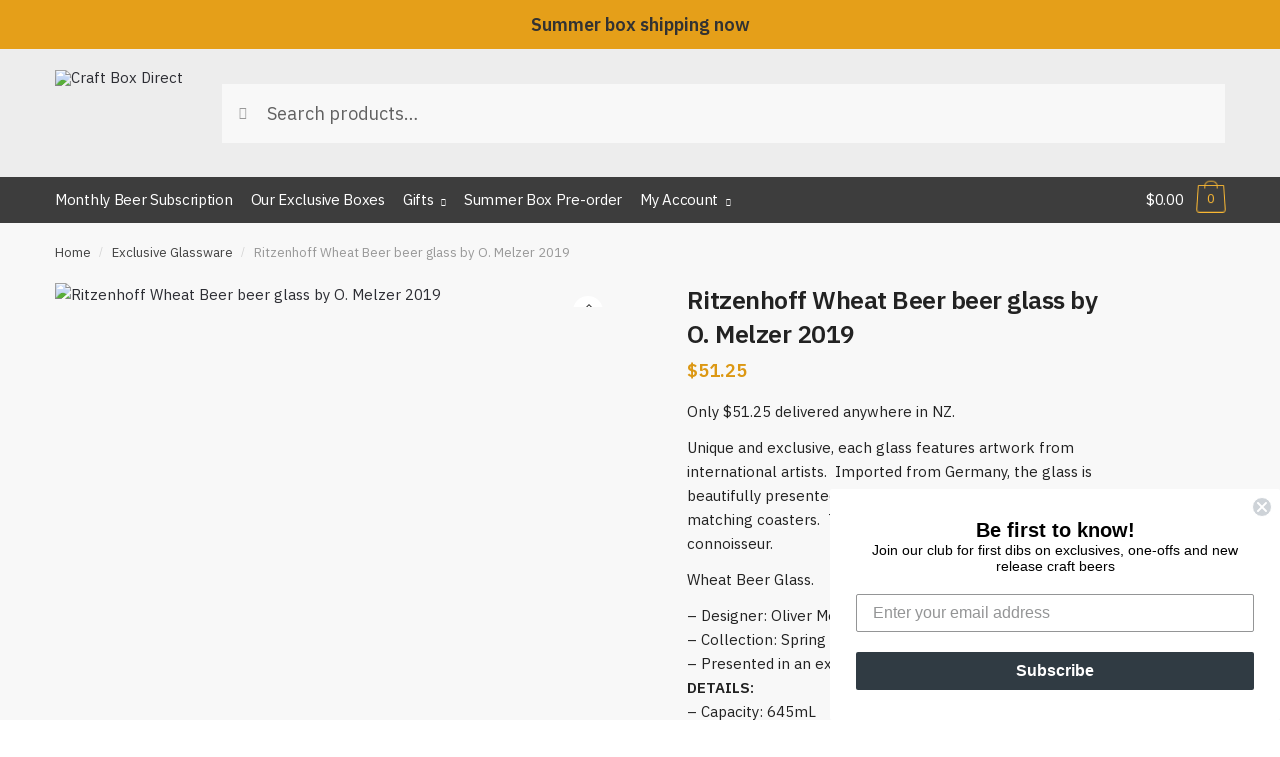

--- FILE ---
content_type: application/x-javascript; charset=UTF-8
request_url: https://www.craftboxdirect.com/wp-content/cache/min/1/wp-content/themes/shoptimizer/js/crf-ajax-review-824f8f19fec1c1e17fc31cb41915a2d4.js
body_size: -78
content:
jQuery(document).ready(function($){$("#customer-review-form").on("submit",function(e){e.preventDefault();var formData=new FormData(this);$.ajax({url:crf_ajax_obj.ajax_url,type:"POST",data:formData,contentType:!1,processData:!1,beforeSend:function(){$("#crf-message").html("<span style='color:#555;'>Submitting your review...</span>")},success:function(response){if(response.success){$("#crf-message").html("<span style='color:green;'>"+response.data.message+"</span>");$("#customer-review-form")[0].reset();setTimeout(function(){$("#crf-message").html('');$(".customer-review-section").hide()},1500)}else{$("#crf-message").html("<span style='color:red;'>"+response.data.message+"</span>")}},error:function(){$("#crf-message").html("<span style='color:red;'>Request failed. Please try again.</span>")},})});$(document).on("click",".wpsr-reviews-wrapper .wpsr-business-info-right .wpsr-write-review",function(e){e.preventDefault();$(".customer-review-section").show()});$(document).on("click",".customer-review-close svg",function(e){e.preventDefault();$(".customer-review-section").hide()})})

--- FILE ---
content_type: application/x-javascript; charset=UTF-8
request_url: https://www.craftboxdirect.com/wp-content/cache/min/1/wp-content/plugins/enhanced-e-commerce-for-woocommerce-store/public/js/con-gtm-google-analytics-552d7a2e16ae2ae527047a792801ffbb.js
body_size: 2084
content:
(function($){'use strict'})(jQuery);class TVC_GTM_WP_Enhanced{formsubmit_cf7_tracking(e){if(this.options.is_admin==!0){return}
var form_submit_datalayer={event:"form_lead_submit",cov_form_name:e.target.ariaLabel,cov_form_type:"CF7 Plugin",cov_form_id:e.detail.contactFormId,};dataLayer.push(form_submit_datalayer)}
formsubmit_ninja_tracking(e,r,id){if(this.options.is_admin==!0){return}
var title=e.target.ariaLabel?e.target.ariaLabel:r.response.data.settings.title;var form_submit_datalayer={event:"form_lead_submit",cov_form_name:title,cov_form_type:"Ninja Form Plugin",cov_form_id:r.id,};dataLayer.push(form_submit_datalayer)}
formsubmit_ajax_tracking(fdata=[],is_plugin=''){var postdata={action:"datalayer_push",nonce:ConvAioGlobal.nonce,is_plugin:is_plugin,};if(typeof fdata==='string'){const parts=fdata.split('&');const params={};for(let i=0;i<parts.length;i++){const keyVal=parts[i].split('=');params[decodeURIComponent(keyVal[0])]=decodeURIComponent(keyVal[1]||'')}
if('action' in params&&params.action=="frm_entries_create"){postdata.form_id=params.form_id;postdata.form_action=params.action}}else{if('action' in fdata&&fdata.action=='wpforms_submit'){postdata.form_id=fdata.form_id;postdata.form_action=fdata.action}}
jQuery.ajax({type:"POST",url:this.options.tvc_ajax_url,data:postdata,success:function(datalayer){window.dataLayer=window.dataLayer||[];dataLayer.push(datalayer)}})}}
class TVC_GTM_Enhanced extends TVC_GTM_WP_Enhanced{constructor(options={}){super();this.options={tracking_option:'UA'};if(options){Object.assign(this.options,options)}}
singleProductaddToCartEventBindings(variations_data,product_detail_addtocart_selector){var single_btn="";if(product_detail_addtocart_selector!=""){single_btn=document.querySelectorAll("button[class*='btn-buy-shop'],button[class*='single_add_to_cart_button'], button[class*='add_to_cart']"+product_detail_addtocart_selector)}else{single_btn=document.querySelectorAll("button[class*='btn-buy-shop'],button[class*='single_add_to_cart_button'], button[class*='add_to_cart']")}
if(single_btn.length>0){single_btn.forEach((aCartBut)=>{aCartBut.addEventListener("click",(event)=>{this.add_to_cart_click(variations_data,"Product Pages",event)})})}}
ListProductaddToCartEventBindings(){var elements="";elements=document.querySelectorAll("a[href*=add-to-cart]");if(elements.length>0){for(var i=0;i<elements.length;i++){if(elements[i]){elements[i].addEventListener("click",(event)=>this.list_add_to_cart_click(event))}}}}
ListProductSelectItemEventBindings(){var elements="";elements=document.querySelectorAll("li.product a:not([href*=add-to-cart],.product_type_variable, .product_type_grouped");if(elements.length>0){for(var i=0;i<elements.length;i++){if(elements[i]){elements[i].addEventListener("click",(event)=>this.list_select_item_click(event))}}}}
RemoveItemCartEventBindings(){var elements="";elements=document.querySelectorAll("a[href*=\"?remove_item\"]");if(elements.length>0){for(var i=0;i<elements.length;i++){if(elements[i]){elements[i].addEventListener("click",()=>this.remove_item_click())}}}}
is_add_remarketing_tags(){if(this.options.is_admin==!1&&this.options.ads_tracking_id!=""&&(this.options.remarketing_tags==1||this.options.dynamic_remarketing_tags==1)){return!0}else{return!1}}
get_variation_data_by_id(variations_data,variation_id){var r_val="";if(variations_data.available_variations.length>0){variations_data.available_variations.forEach((element,index)=>{if(element.variation_id==variation_id){r_val=element}});return r_val}}
get_variation_attribute_name(p_attributes){var p_v_title="";if(Object.keys(p_attributes).length>0){for(var index in p_attributes){p_v_title+=(p_v_title=="")?p_attributes[index]:' | '+p_attributes[index]}
return p_v_title}}
get_event_data_layer(event_name){if(event_name!=""){if(Object.keys(dataLayer).length>0){for(var dataLayer_item in dataLayer){event=dataLayer[dataLayer_item].event;if(event_name==event){return dataLayer[dataLayer_item]}}}}}
get_product_from_product_list(product_id){if(product_id!=""){if(Object.keys(conProductList).length>0){for(var dataLayer_item in conProductList[0]){if(conProductList[0][dataLayer_item].hasOwnProperty('id')){var id=conProductList[0][dataLayer_item].id;if(product_id==id){return conProductList[0][dataLayer_item]}}}}}}
get_product_from_product_list_by_url(prod_obj,key,product_url){if(product_url!=""){if(Object.keys(prod_obj).length>0){for(var dataLayer_item in prod_obj[0]){if(prod_obj[0][dataLayer_item].hasOwnProperty(key)){var map_val=prod_obj[0][dataLayer_item][key];if(product_url==map_val){return prod_obj[0][dataLayer_item]}}}}}}
list_select_item_click(event){var this_var=event.currentTarget;var href=this_var.getAttribute('href');var item=this.get_product_from_product_list_by_url(conProductList,'productlink',href);var add_to_cart_datalayer={event:"select_item",ecommerce:{items:[{affiliation:this.options.affiliation,item_id:item.id,item_name:item.name,currency:this.options.currency,item_category:item.category,price:item.price,quantity:1}]}};dataLayer.push(add_to_cart_datalayer)}
remove_item_click(this_var){var href=this_var.getAttribute('href');if(href){var item=this.get_product_from_product_list_by_url(conCarttList,'remove_cart_link',href);var ecomval=(item.price*item.quantity).toFixed(2);var add_to_cart_datalayer={event:"remove_from_cart",ecommerce:{currency:this.options.currency,value:parseFloat(ecomval),items:[{affiliation:this.options.affiliation,item_id:item.id,item_name:item.name,currency:this.options.currency,item_category:item.category,price:item.price,quantity:item.quantity}]}};dataLayer.push(add_to_cart_datalayer)}}
list_add_to_cart_click(event){var this_var=event.currentTarget;var href=this_var.getAttribute('href');var product_id=this.getParameterByName("add-to-cart",href);var item=this.get_product_from_product_list(product_id);var quantity=1;if(jQuery(this_var).attr("data-quantity")){quantity=jQuery(this_var).attr("data-quantity")}
var add_to_cart_datalayer={event:"add_to_cart",ecommerce:{currency:this.options.currency,value:item.price,items:[{affiliation:this.options.affiliation,item_id:item.id,item_name:item.name,currency:this.options.currency,item_category:item.category,price:item.price,quantity:parseInt(quantity)}]}};dataLayer.push(add_to_cart_datalayer)}
getParameterByName(name,url=window.location.href){name=name.replace(/[\[\]]/g,'\\$&');var regex=new RegExp('[?&]'+name+'(=([^&#]*)|&|#|$)'),results=regex.exec(url);if(!results)return null;if(!results[2])return'';return decodeURIComponent(results[2].replace(/\+/g,' '))}
add_to_cart_click(variations_data,page_type="Product Pages",event){var this_var=event.currentTarget;var item_dataLayer=this.get_event_data_layer("view_item");if(this.options.is_admin==!0){return}
if(Object.keys(item_dataLayer.ecommerce.items[0]).length>0){var item=item_dataLayer.ecommerce.items[0];var variation_attribute_name="";var vari_data="";var variation_id="";var variation_id_obj=document.getElementsByClassName("variation_id");if(variation_id_obj.length>0){variation_id=document.getElementsByClassName("variation_id")[0].value}
var varPrice=item.price;if(variation_id!=""&&variation_id!="0"){vari_data=this.get_variation_data_by_id(variations_data,variation_id);var p_attributes=vari_data.attributes;if(Object.keys(p_attributes).length>0){variation_attribute_name=this.get_variation_attribute_name(p_attributes)}
if(vari_data.display_price){varPrice=vari_data.display_price}else if(vari_data.display_regular_price){varPrice=vari_data.display_regular_price}}
var ecomqty=parseInt(jQuery(this_var).parent().find("input[name=quantity]").val())||1;var ecomval=(varPrice*ecomqty).toFixed(2)
var add_to_cart_datalayer={event:"add_to_cart",ecommerce:{currency:this.options.currency,value:parseFloat(ecomval),items:[{affiliation:item.affiliation,item_id:variation_id&&variation_id!==''?variation_id:item.item_id,item_name:item.item_name,currency:item.currency,item_category:item.item_category,price:varPrice,quantity:ecomqty,item_variant:variation_attribute_name}]}};dataLayer.push(add_to_cart_datalayer)}}
checkout_step_2_tracking(){var item_dataLayer=this.get_event_data_layer("begin_checkout");var item_dataLayer_asi=this.get_event_data_layer("add_shipping_info");if(item_dataLayer_asi==undefined){if(this.options.is_admin==!0){return}
if(Object.keys(item_dataLayer.ecommerce.items[0]).length>0){var checkout_step_2_datalayer={event:"add_shipping_info",ecommerce:{currency:this.options.currency,value:item_dataLayer.ecommerce.value,items:item_dataLayer.ecommerce.items}};dataLayer.push(checkout_step_2_datalayer)}}}
checkout_step_3_tracking(){var item_dataLayer=this.get_event_data_layer("begin_checkout");if(this.options.is_admin==!0){return}
if(Object.keys(item_dataLayer.ecommerce.items[0]).length>0){var checkout_step_3_datalayer={event:"add_payment_info",ecommerce:{currency:this.options.currency,value:item_dataLayer.ecommerce.value,items:item_dataLayer.ecommerce.items}};dataLayer.push(checkout_step_3_datalayer)}}
getCurrentTime(){if(!Date.now){return new Date().getTime()}else{return Date.now()}}
getClientId(){let client_id=this.getCookie("_ga");if(client_id!=null&&client_id!=""){return client_id}else{return}}
setCookie(name,value,days){var expires="";if(days){var date=new Date();date.setTime(date.getTime()+(days*24*60*60*1000));expires="; expires="+date.toUTCString()}
document.cookie=name+"="+(value||"")+expires+"; path=/"}
getCookie(name){var nameEQ=name+"=";var ca=document.cookie.split(";");for(var i=0;i<ca.length;i++){var c=ca[i];while(c.charAt(0)==" ")c=c.substring(1,c.length);if(c.indexOf(nameEQ)==0)return c.substring(nameEQ.length,c.length);}
return null}
eraseCookie(name){document.cookie=name+"=; Path=/; Expires=Thu, 01 Jan 1970 00:00:01 GMT;"}}

--- FILE ---
content_type: text/plain
request_url: https://www.google-analytics.com/j/collect?v=1&_v=j102&a=1814146957&t=pageview&_s=1&dl=https%3A%2F%2Fwww.craftboxdirect.com%2Fbeer%2Fritzenhoff-wheat-beer-beer-glass-by-o-melzer-2019%2F&ul=en-us%40posix&dt=Ritzenhoff%20Wheat%20Beer%20beer%20glass%20by%20O.%20Melzer%202019%20%E2%80%93%20Craft%20Box%20Direct&sr=1280x720&vp=1280x720&_u=YEBAAEABAAAAACAAI~&jid=1201419298&gjid=1023797037&cid=306409462.1768999326&tid=UA-160198797-1&_gid=953622338.1768999326&_r=1&_slc=1&gtm=45He61g1n81K6MW8RJv831099166za200zd831099166&gcd=13l3l3l3l1l1&dma=0&tag_exp=103116026~103200004~104527907~104528501~104684208~104684211~105391252~115938466~115938468~116682875~117041588~117171316&did=5CDcaG&z=227573096
body_size: -452
content:
2,cG-JMQYWY4YZB

--- FILE ---
content_type: application/x-javascript; charset=UTF-8
request_url: https://www.craftboxdirect.com/wp-content/cache/min/1/wp-content/themes/shoptimizer/assets/js/main-1cff97b8fd8f20e540a0fb57b9471ece.js
body_size: 872
content:
(function($){'use strict';$('.post-type-archive-product #secondary').prepend('<div class="close-drawer"></div>');$('.mobile-filter').click(function(e){e.stopPropagation();e.preventDefault();$('body').toggleClass('filter-open')});$(document).on('touchstart click',function(e){var container=$('.filter-open #secondary');if(!container.is(e.target)&&0===container.has(e.target).length){$('body').removeClass('filter-open')}});$('.close-drawer').on('click',function(){$('body').removeClass('filter-open')});$(document).ready(function(){var $loading=$('#ajax-loading').hide();$(document).ajaxStart(function(){$loading.show()}).ajaxStop(function(){$loading.hide()})});$('.button-wrapper').addClass('shoptimizer-size-guide').each(function(){$(this).insertAfter($(this).parent().find('.product-widget'))});if(0<$('.term-description').length){$('.woocommerce-products-header').addClass('description-exists')}
if(0<$('.woocommerce-products-header img').length){$('.woocommerce-products-header').addClass('image-exists')}
$(document).ready(function(){$('li.full-width').hover(function(){$('.site-content').addClass('overlay')},function(){$('.site-content').removeClass('overlay')})});$(document).ready(function(){$('.single-product table.variations').attr('id','variations-table')});$(document).ready(function(){$('.menu-toggle').on('click',function(){$(this).toggleClass('active');$('body').toggleClass('mobile-toggled');return!1})});$(document).ready(function(){$('body').on('DOMSubtreeModified','.summary .sku',function(){var $sku=$('.summary .sku').text();$('.related-wrapper .sku').text($sku)})});$('body .main-navigation ul.menu > li.menu-item-has-children > .caret').on('click',function(e){$(this).closest('li').toggleClass('dropdown-open');e.preventDefault()});$('.product_type_simple.add_to_cart_button').on('click',function(e){e.preventDefault();$('body').toggleClass('drawer-open')});$('.site-header-cart .cart-click').on('click',function(e){e.stopPropagation();e.preventDefault();$('body').toggleClass('drawer-open')});$(document).mouseup(function(e){var container=$('.shoptimizer-mini-cart-wrap');if(!container.is(e.target)&&0===container.has(e.target).length){$('body').removeClass('drawer-open')}});$('.close-drawer').on('click',function(){$('body').removeClass('drawer-open')});$('.logo-mark a').click(function(){$('html, body').animate({scrollTop:0},'slow');return!1});$('a.variable-grouped-sticky[href*="#"]').on('click',function(e){e.preventDefault();$('html, body').animate({scrollTop:$($(this).attr('href')).offset().top-80},500,'linear')});var $j=jQuery.noConflict();$j(window).on('load',function(){'use strict';shoptimizerWooQuantityButtons()});$j(document).ajaxComplete(function(){'use strict';shoptimizerWooQuantityButtons()});function shoptimizerWooQuantityButtons($quantitySelector){var $quantityBoxes;if(!$quantitySelector){$quantitySelector='.qty'}
$quantityBoxes=$j('div.quantity:not(.buttons_added), td.quantity:not(.buttons_added)').find($quantitySelector);if($quantityBoxes&&'date'!==$quantityBoxes.prop('type')&&'hidden'!==$quantityBoxes.prop('type')){$quantityBoxes.parent().addClass('buttons_added');$quantityBoxes.after('<div class="quantity-nav"><a href="javascript:void(0)" class="quantity-button quantity-up plus">&nbsp;</a><a href="javascript:void(0)" class="quantity-button quantity-down minus">&nbsp;</a></div>');$j('input'+$quantitySelector+':not(.product-quantity input'+$quantitySelector+')').each(function(){var $min=parseFloat($j(this).attr('min'));if($min&&0<$min&&parseFloat($j(this).val())<$min){$j(this).val($min)}});$j('.plus, .minus').unbind('click');$j('.plus, .minus').on('click',function(){var $quantityBox=$j(this).closest('.quantity').find($quantitySelector),$currentQuantity=parseFloat($quantityBox.val()),$maxQuantity=parseFloat($quantityBox.attr('max')),$minQuantity=parseFloat($quantityBox.attr('min')),$step=$quantityBox.attr('step');if(!$currentQuantity||''===$currentQuantity||'NaN'===$currentQuantity){$currentQuantity=0}
if(''===$maxQuantity||'NaN'===$maxQuantity){$maxQuantity=''}
if(''===$minQuantity||'NaN'===$minQuantity){$minQuantity=0}
if('any'===$step||''===$step||undefined===$step||'NaN'===parseFloat($step)){$step=1}
if($j(this).is('.plus')){if($maxQuantity&&($maxQuantity===$currentQuantity||$currentQuantity>$maxQuantity)){$quantityBox.val($maxQuantity)}else{$quantityBox.val($currentQuantity+parseFloat($step))}}else{if($minQuantity&&($minQuantity===$currentQuantity||$currentQuantity<$minQuantity)){$quantityBox.val($minQuantity)}else if(0<$currentQuantity){$quantityBox.val($currentQuantity-parseFloat($step))}}
$quantityBox.trigger('change')})}}}(jQuery))

--- FILE ---
content_type: application/x-javascript; charset=UTF-8
request_url: https://www.craftboxdirect.com/wp-content/cache/min/1/wp-content/themes/shoptimizer/assets/js/lazyload-f2c83c02855eb3d4c2294d7232798b51.js
body_size: -97
content:
document.addEventListener('DOMContentLoaded',function(){let lazyImages=[].slice.call(document.querySelectorAll('img.lazy'));let active=!1;const lazyLoad=function(){if(!1===active){active=!0;setTimeout(function(){lazyImages.forEach(function(lazyImage){if((lazyImage.getBoundingClientRect().top<=window.innerHeight&&0<=lazyImage.getBoundingClientRect().bottom)&&'none'!==getComputedStyle(lazyImage).display){lazyImage.src=lazyImage.dataset.src;lazyImage.srcset=lazyImage.dataset.srcset;lazyImage.classList.remove('lazy');lazyImages=lazyImages.filter(function(image){return image!==lazyImage});if(0===lazyImages.length){document.removeEventListener('scroll',lazyLoad);window.removeEventListener('resize',lazyLoad);window.removeEventListener('orientationchange',lazyLoad)}}});active=!1},200)}};document.addEventListener('scroll',lazyLoad);window.addEventListener('resize',lazyLoad);window.addEventListener('orientationchange',lazyLoad)})